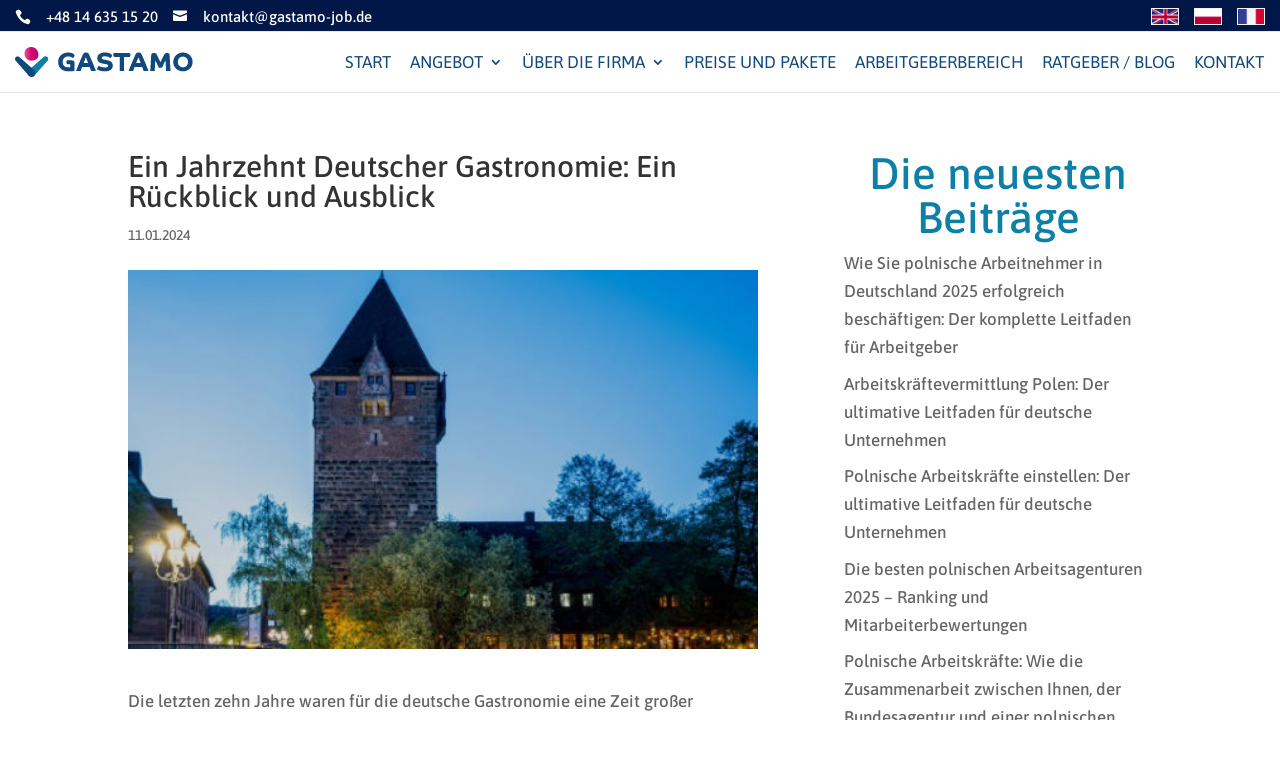

--- FILE ---
content_type: text/css
request_url: https://gastamo-job.de/wp-content/themes/Divi-Child/style.css?ver=4.24.0
body_size: 29
content:
/*--------------------------------------------------------------------------------- Theme Name:   Divi Child Theme URI:     Description:   Author:       Daniel & Lukas Warcholik Author URI:   https://2beards.design Template:     Divi Version:      1.0.0 License:      GNU General Public License v2 or later License URI:  http://www.gnu.org/licenses/gpl-2.0.html------------------------------ ADDITIONAL CSS HERE ------------------------------*/

--- FILE ---
content_type: text/css
request_url: https://gastamo-job.de/wp-content/et-cache/global/et-divi-customizer-global.min.css?ver=1762251123
body_size: 5662
content:
body,.et_pb_column_1_2 .et_quote_content blockquote cite,.et_pb_column_1_2 .et_link_content a.et_link_main_url,.et_pb_column_1_3 .et_quote_content blockquote cite,.et_pb_column_3_8 .et_quote_content blockquote cite,.et_pb_column_1_4 .et_quote_content blockquote cite,.et_pb_blog_grid .et_quote_content blockquote cite,.et_pb_column_1_3 .et_link_content a.et_link_main_url,.et_pb_column_3_8 .et_link_content a.et_link_main_url,.et_pb_column_1_4 .et_link_content a.et_link_main_url,.et_pb_blog_grid .et_link_content a.et_link_main_url,body .et_pb_bg_layout_light .et_pb_post p,body .et_pb_bg_layout_dark .et_pb_post p{font-size:17px}.et_pb_slide_content,.et_pb_best_value{font-size:19px}.container,.et_pb_row,.et_pb_slider .et_pb_container,.et_pb_fullwidth_section .et_pb_title_container,.et_pb_fullwidth_section .et_pb_title_featured_container,.et_pb_fullwidth_header:not(.et_pb_fullscreen) .et_pb_fullwidth_header_container{max-width:1640px}.et_boxed_layout #page-container,.et_boxed_layout.et_non_fixed_nav.et_transparent_nav #page-container #top-header,.et_boxed_layout.et_non_fixed_nav.et_transparent_nav #page-container #main-header,.et_fixed_nav.et_boxed_layout #page-container #top-header,.et_fixed_nav.et_boxed_layout #page-container #main-header,.et_boxed_layout #page-container .container,.et_boxed_layout #page-container .et_pb_row{max-width:1800px}#main-header .nav li ul{background-color:#f9fbfb}.nav li ul{border-color:#ffffff}.et_header_style_centered .mobile_nav .select_page,.et_header_style_split .mobile_nav .select_page,.et_nav_text_color_light #top-menu>li>a,.et_nav_text_color_dark #top-menu>li>a,#top-menu a,.et_mobile_menu li a,.et_nav_text_color_light .et_mobile_menu li a,.et_nav_text_color_dark .et_mobile_menu li a,#et_search_icon:before,.et_search_form_container input,span.et_close_search_field:after,#et-top-navigation .et-cart-info{color:#11487d}.et_search_form_container input::-moz-placeholder{color:#11487d}.et_search_form_container input::-webkit-input-placeholder{color:#11487d}.et_search_form_container input:-ms-input-placeholder{color:#11487d}#main-header .nav li ul a{color:#001747}#top-menu li a{font-size:17px}body.et_vertical_nav .container.et_search_form_container .et-search-form input{font-size:17px!important}#top-menu li a,.et_search_form_container input{font-weight:normal;font-style:normal;text-transform:uppercase;text-decoration:none}.et_search_form_container input::-moz-placeholder{font-weight:normal;font-style:normal;text-transform:uppercase;text-decoration:none}.et_search_form_container input::-webkit-input-placeholder{font-weight:normal;font-style:normal;text-transform:uppercase;text-decoration:none}.et_search_form_container input:-ms-input-placeholder{font-weight:normal;font-style:normal;text-transform:uppercase;text-decoration:none}#top-menu li.current-menu-ancestor>a,#top-menu li.current-menu-item>a,#top-menu li.current_page_item>a{color:#ffffff}#main-footer{background-color:#001747}#footer-widgets .footer-widget li:before{top:11.45px}body .et_pb_bg_layout_light.et_pb_button:hover,body .et_pb_bg_layout_light .et_pb_button:hover,body .et_pb_button:hover{background-color:rgba(0,0,0,0.46)}@media only screen and (min-width:981px){#logo{max-height:100%}.et_pb_svg_logo #logo{height:100%}.et-fixed-header #top-menu a,.et-fixed-header #et_search_icon:before,.et-fixed-header #et_top_search .et-search-form input,.et-fixed-header .et_search_form_container input,.et-fixed-header .et_close_search_field:after,.et-fixed-header #et-top-navigation .et-cart-info{color:#11487d!important}.et-fixed-header .et_search_form_container input::-moz-placeholder{color:#11487d!important}.et-fixed-header .et_search_form_container input::-webkit-input-placeholder{color:#11487d!important}.et-fixed-header .et_search_form_container input:-ms-input-placeholder{color:#11487d!important}.et-fixed-header #top-menu li.current-menu-ancestor>a,.et-fixed-header #top-menu li.current-menu-item>a,.et-fixed-header #top-menu li.current_page_item>a{color:#ffffff!important}}@media only screen and (min-width:2050px){.et_pb_row{padding:41px 0}.et_pb_section{padding:82px 0}.single.et_pb_pagebuilder_layout.et_full_width_page .et_post_meta_wrapper{padding-top:123px}.et_pb_fullwidth_section{padding:0}}	h1,h2,h3,h4,h5,h6{font-family:'Asap',Helvetica,Arial,Lucida,sans-serif}body,input,textarea,select{font-family:'Asap',Helvetica,Arial,Lucida,sans-serif}#main-header,#et-top-navigation{font-family:'Asap',Helvetica,Arial,Lucida,sans-serif}body #page-container #sidebar{width:33%}body #page-container #left-area{width:67%}.et_right_sidebar #main-content .container:before{right:33%!important}.et_left_sidebar #main-content .container:before{left:33%!important}body{max-width:100vw;overflow-x:hidden}.h_iconbox .et_pb_main_blurb_image{width:15px}.et_header_style_left #top_menu,.et_header_style_split #top_menu{padding-top:17px;padding-bottom:16px}#top_menu nav>ul>li{padding:0.5em 0.5em;margin-right:5px}#top_menu nav>ul>li>ul>li{position:relative}#top_menu nav>ul>li>ul>li:after{height:100%;display:block;position:absolute;width:1px;border-right:1px dashed rgba(0,0,0,0.05);content:'';right:20px;top:10px}#top_menu nav>ul>li>ul>li:nth-child(4):after{display:none}#top_menu nav>ul>li>a{padding-bottom:0px!important;padding-top:0px!important}#top_menu nav>ul>li.current-menu-ancestor,#top_menu nav>ul>li.current-menu-item,#top_menu nav>ul>li:hover{border-radius:22px;background-image:linear-gradient(to bottom,#e15998,#e04f90,#de4388,#dd3780,#db2777,#d81e73,#d41370,#d1006c,#cc006c,#c7006c,#c2006c,#bd006c)}#top_menu nav>ul>li:hover>a,#top_menu nav>ul>li.current-menu-ancestor>a,#top_menu nav>ul>li.current-menu-item>a{color:#fff!important}#top_menu nav>ul>li.mega-menu li.column-title>a{color:#0E7FA6;font-weight:normal;border-bottom:none}#top_menu nav>ul>li.mega-menu>ul.sub-menu{border-radius:18px;box-shadow:0px 2px 8px 0px rgba(0,0,0,0.3);xtop:50px}#top_menu nav>ul>li.mega-menu li.column-title>ul>li>a{color:#001747!important;text-transform:none!important;font-size:14px}#et-secondary-nav .menu-item-has-children>a:first-child:after,#top-menu .menu-item-has-children>a:first-child:after{content:'C'}#top_menu li.mega-menu>ul #top_menu li.mega-menu li ul ul,#top_menu li.mega-menu li ul li,#top_menu nav>ul>li>ul>li li{width:100%!important}#top_menu li.mega-menu li a{width:100%!important}.img-box .et_pb_main_blurb_image{width:100%;margin-bottom:15px}.img-box .et_pb_main_blurb_image img{width:100%}.img-box .et_pb_blurb_description a{border-width:1px;border-style:solid;border-radius:22px;padding:0 0.5em;margin-right:15px;float:right}.img-box.img-box-purple .et_pb_blurb_description a{border-color:#bd006c}.img-box.img-box-green .et_pb_blurb_description a{border-color:#38c7bd}#home-tabs{border:none}#home-tabs ul.et_pb_tabs_controls{background-color:#fff;max-width:100%;margin:0 auto;text-align:center}#home-tabs ul.et_pb_tabs_controls:after{border-top:none}#home-tabs .et_pb_tabs_controls li{border-right:none;padding-left:10px;display:inline-block;float:none}#home-tabs .et_pb_tabs_controls li:before{content:url("https://gastamo-job.de/wp-content/uploads/2019/07/tab-icon.jpg");display:block;width:29px;height:29px;position:absolute;top:8px;left:0}#home-tabs .et_pb_tabs_controls li.et_pb_tab_active:after,#home-tabs .et_pb_tabs_controls li:hover:after{width:0px;height:0px;border-left:40px solid transparent;border-right:40px solid transparent;border-top:20px solid #fff;content:'';display:block;left:50%;position:absolute;bottom:0;transform:translate(-50%,100%)}#home-tabs .et_pb_tab h3{color:#E15998;font-size:44px}#home-tabs .et_pb_all_tabs{background-color:rgba(14,127,166,0.06);padding-top:50px;padding-bottom:40px}#home-tabs .et_pb_tab{max-width:80%;margin:0 auto;border-radius:25px 0 0 25px;background-color:#fff;padding:0!important}.page-id-1187 .et_pb_button_module_wrapper.et_pb_button_3_wrapper{background-color:#fff;padding-bottom:20px}#main-header.et-fixed-header{z-index:9999999}@media(min-width:980px){#home-tabs .et_pb_tab .tabs-col{width:50%;float:left;display:inline-block}#home-tabs .et_pb_tab .tabs-col2 img{display:flex}#prices_col1,#prices_col3{width:30.333%}#prices_col2{width:39.333%}}#home-tabs .et_pb_tab .tabs-col1{padding:55px 75px 75px 75px}div.et_pb_section.circles-bg2{}div.et_pb_section.circles-bg1:after{content:url("https://gastamo-job.de/wp-content/uploads/2019/08/circles-up.png");display:block;position:absolute;height:358px;width:152px;z-index:1;right:0;bottom:-320px}#home-blog .et_pb_salvattore_content[data-columns]::before{content:'4 .column.size-1of4'!important}.blog .et_pb_post:nth-child(3n+1){clear:both}@media only screen and (min-width:981px){#home-blog .column.size-1of4{width:24%!important;margin-right:1%}}@media (min-width:1025px) and (max-width:1360px){#top-menu li a{font-size:14px!important}}@media (min-width:981px) and (max-width:1024px){#top-menu li a{font-size:12px!important}}#home-blog .et_pb_post,.blog .et_pb_post{position:relative}#home-blog .post-meta,.blog .post-meta{position:absolute;bottom:18px;color:#E15998}.blog #left-area .post-meta{padding-bottom:0!important;bottom:15px}#subpage_row #left-area{width:67%!important;float:right;display:inline-block}#subpage_row #sidebar{margin-right:0;padding-right:30px}#subpage_row #subsite_sidebar .widget:nth-of-type(1),#subpage_row #subsite_sidebar .widget:nth-of-type(2){display:none!important}#home-blog span.published:before,.blog span.published:before{color:#E15998;content:'\7d';font-family:ETmodules!important;display:inline-block;padding-right:3px}#home-blog .post-content>p,.blog .post-content>p{margin-bottom:30px}#home-blog .more-link,.blog .more-link{float:right;padding-top:3px;border:1px solid #e15998;border-radius:22px;font-size:0px;text-align:center;width:85px;color:#e15998}.blog .more-link{font-size:16px}#home-blog .more-link:after{content:'Mehr';font-size:16px}.page-cf7 label{font-size:14px;color:#11487d}input.text,input.title,input[type=text],input[type=date],select,textarea,input[type=email]{border-radius:10px;border:solid 1px #0e7fa6;background-color:#eff7f9;width:100%;padding:5px 10px}.page-cf7 input[type="submit"],input[type="file"]{object-fit:contain;border-radius:22px;border:solid 1px #38c7bd;color:#38c7bd;font-size:16px;background-color:#fff;padding:5px 15px;cursor:pointer}.container-btn{width:10%;display:inline-block;float:left;text-align:center}.container-acc input{float:left}.container-acc label>span{color:#38c7bd;font-size:13px;line-height:15px;display:block;padding-left:10px;cursor:pointer;text-indent:0px;margin-left:10px}.container-acc input{float:left}.container-acc input[type=checkbox]{position:relative;visibility:hidden}.container-acc input[type=checkbox]+span{}.container-acc input[type=checkbox]+span:before{display:block;position:absolute;content:'';left:0;border-radius:5px;height:20px;width:20px;max-height:20px;max-width:20px;padding-top:3px;padding-left:3px;top:-8px;background-color:#0e7fa6;border:none}.container-acc input[type=checkbox]+span:after{display:block;position:absolute;content:'\4e';color:#fff;padding-top:3px;padding-left:3px;background-color:#0e7fa6;border-radius:5px;font-family:ETmodules!important;height:20px;width:20px;max-height:20px;max-width:20px;top:-8px;left:0px;visibility:hidden;font-size:16px}.container-acc input[type=checkbox]:checked+span:before{background:transparent}.container-acc input[type=checkbox]:checked+span:after{visibility:visible}.blue-box:before{position:absolute;content:url(https://gastamo-job.de/wp-content/uploads/2019/08/Logo-bg.png);width:50%;height:auto;left:25%;bottom:30%;z-index:99;text-align:center}.quote-box .et_pb_testimonial_portrait{display:none}.quote-box .et_pb_testimonial_author:before{content:url("https://gastamo-job.de/wp-content/uploads/2019/08/quote.jpg");position:relative;display:block}a.arrow-btn{font-family:ETmodules!important}a.arrow-btn:after{font-size:20px!important}.sidebar-search input.et_pb_s{background-repeat:no-repeat!important;background-position:95%!important}#op-header{background-size:cover;padding:200px 0;display:block}.op-head-content{width:60%;text-align:center;position:relative}.op-head-content h1.entry-title{font-size:44px;font-weight:normal;font-style:normal;font-stretch:normal;line-height:1.14;letter-spacing:normal;text-align:center;color:#ffffff;margin-bottom:30px}.op-head-content span{font-size:24px;font-weight:300;font-style:normal;font-stretch:normal;line-height:1.33;letter-spacing:normal;text-align:left;color:#ffffff;padding-left:40px;padding-right:30px;position:relative}.op-head-content span:before{display:inline-block;height:36px;width:36px;position:relative;left:0;padding-right:5px;top:5px}.op-head-content span.head-ref:before{content:url("https://gastamo-job.de/wp-content/uploads/2019/08/st-icon-01.png")}.op-head-content span.head-miejsce:before{content:url("https://gastamo-job.de/wp-content/uploads/2019/08/st-icon-02.png")}.op-head-content span.head-data:before{content:url("https://gastamo-job.de/wp-content/uploads/2019/08/st-icon-03.png")}h2.op-subtitle{font-size:36px;font-weight:normal;font-style:normal;font-stretch:normal;line-height:1.17;letter-spacing:normal;text-align:left;color:#001747}.single-oferty_pracy .entry-content p,span.op-content{font-size:24px;font-weight:300;font-style:normal;font-stretch:normal;line-height:1.33;letter-spacing:normal;text-align:left;color:#545871}.op-topdata{padding:0 10% 30px 10%;display:block;overflow:hidden;clear:both;position:relative}.op-topdata h2{padding-left:20%}.op-topdata>span{display:inline-block;float:left;font-size:17px;font-weight:normal;font-style:normal;font-stretch:normal;line-height:50px;letter-spacing:normal;text-align:left;color:#001747;position:relative}.op-topdata>span>img{vertical-align:middle;margin-right:50px}.op-topdata>span:not(.op-logo){margin-right:10%;padding-left:40px}.op-topdata>span:not(.op-logo):before{display:inline-block;height:36px;width:36px;position:absolute;left:0;top:5px}.op-topdata>span.op-tel:before{content:url("https://gastamo-job.de/wp-content/uploads/2019/08/t-icon-01.jpg")}.op-topdata>span.op-email:before{content:url("https://gastamo-job.de/wp-content/uploads/2019/08/t-icon-02.jpg")}.op-topdata>span.op-link:before{content:url("https://gastamo-job.de/wp-content/uploads/2019/08/t-icon-03.jpg")}.op-topdata>span.op-email a{color:#001747}.op-topdata>span.op-email a:hover{color:#e15998}#main-content .container:before{display:none}.op-sidebar-box{border-radius:18px;box-shadow:0 3px 6px 0 rgba(0,0,0,0.18);background-color:#f9fbfb;padding:30px 60px;margin-bottom:30px}.op-sidebar-box-inside{margin-bottom:60px}#sidebar h2.op-subtitle{text-align:center;margin-bottom:30px}h3.op-sidebar-subtitle{font-size:20px;font-weight:600;font-style:normal;font-stretch:normal;line-height:1.05;letter-spacing:normal;text-align:left;color:#38c7bd;padding-bottom:5px}.op-sidebar-content{font-size:17px;font-weight:normal;font-style:normal;font-stretch:normal;line-height:1.76;letter-spacing:normal;text-align:left;color:#001747}.op-sidebar-box-inside{position:relative;padding-left:80px}.op-sidebar-box-inside:before{display:inline-block;height:56px;width:56px;position:absolute;left:0}.op-sidebar-wynagrodzenie:before{content:url("https://gastamo-job.de/wp-content/uploads/2019/08/s-icon-01.jpg")}.op-sidebar-ref:before{content:url("https://gastamo-job.de/wp-content/uploads/2019/08/s-icon-02.jpg")}.op-sidebar-plec:before{content:url("https://gastamo-job.de/wp-content/uploads/2019/08/s-icon-03.jpg")}.op-sidebar-lok:before{content:url("https://gastamo-job.de/wp-content/uploads/2019/08/s-icon-04.jpg")}.op-sidebar-data:before{content:url("https://gastamo-job.de/wp-content/uploads/2019/08/s-icon-05.jpg")}.op-sidebar-cv{overflow:hidden;display:block;margin-left:5%;width:90%;padding-bottom:90%;height:0;border-radius:26px;box-shadow:0 3px 6px 0 rgba(0,0,0,0.16);background-image:url(https://gastamo-job.de/wp-content/uploads/2019/08/cv-bkg.png),linear-gradient(180deg,rgba(14,127,166,0.84) 0%,rgba(56,199,189,0.84) 100%);text-align:center;padding-left:5%;padding-right:5%;position:relative;color:#fff}h2.op-sidebar-subtitle-cv{font-size:44px;font-weight:normal;font-style:normal;font-stretch:normal;line-height:1.14;letter-spacing:normal;text-align:center;color:#ffffff;margin-top:30px;padding-bottom:30px}.op-sidebar-cv p{font-size:17px;font-weight:normal;font-style:normal;font-stretch:normal;line-height:1.18;letter-spacing:normal;text-align:center;color:#ffffff}a.op-single-cv,a.op-single-btn{font-size:26px;font-weight:600;font-style:normal;font-stretch:normal;line-height:1.15;letter-spacing:normal;text-align:center;color:#ffffff;object-fit:contain;border-radius:23px;background-color:#e15998;display:block;width:70%;padding:10px}a.op-single-cv:hover,a.op-single-btn:hover{background-color:#ab4373}a.op-single-btn{margin-left:15%;margin-bottom:60px}a.op-single-cv{left:15%;position:absolute;bottom:40px}.archive .op-tax-head{margin-bottom:30px}.archive .tax-title{font-size:44px;font-weight:normal;font-style:normal;font-stretch:normal;line-height:1.14;letter-spacing:normal;text-align:center;color:#0e7fa6}.archive .tax-subtitle{font-size:17px;font-weight:normal;font-style:normal;font-stretch:normal;line-height:1.18;letter-spacing:normal;text-align:center;color:#70d6bc}body:not(.single-oferty_pracy) .type-oferty_pracy.et_pb_post{display:block;overflow:hidden;width:100%;clear:both;position:relative;border-radius:14px;box-shadow:0 3px 4px 0 rgba(0,0,0,0.08);border:solid 1px #fafafa;background-color:#ffffff;padding:15px}body:not(.single-oferty_pracy) .type-oferty_pracy.et_pb_post:hover{background-color:#eff7f7}.type-oferty_pracy .op-tax-logo{width:25%;float:left;display:inline-block;text-align:center;opacity:0.5}body:not(.single-oferty_pracy) .type-oferty_pracy.et_pb_post:hover .op-tax-logo{opacity:1}.type-oferty_pracy .op-tax-data{width:50%;float:left;display:inline-block}.type-oferty_pracy .op-tax-wynagrodzenie{width:25%;float:left;display:inline-block;padding-top:15px;vertical-align:middle}.type-oferty_pracy h3.entry-title{font-size:18px;font-weight:600;font-style:normal;font-stretch:normal;line-height:1.17;letter-spacing:normal;text-align:left;color:#e15998}.type-oferty_pracy .op-tax-data span{font-size:15px;font-weight:normal;font-style:normal;font-stretch:normal;line-height:1.13;letter-spacing:normal;text-align:left;color:#0e7fa6;padding-left:25px;padding-right:25px;position:relative}.type-oferty_pracy .op-tax-data span:before{width:25px;height:25px;display:inline-block;position:absolute;left:-5px}.type-oferty_pracy .op-tax-data span.tax-miejsce:before{content:url("https://gastamo-job.de/wp-content/uploads/2019/08/map-icon.png")}.type-oferty_pracy .op-tax-data span.tax-data:before{content:url("https://gastamo-job.de/wp-content/uploads/2019/08/cal-icon.png")}.type-oferty_pracy span.tax-wynagrodzenie{font-size:18px;font-weight:600;font-style:normal;font-stretch:normal;line-height:1.17;letter-spacing:normal;text-align:left;color:#70d6bc;display:inline-block;padding-top:5px}.type-oferty_pracy a.btn-aplikuj{width:67.5px;height:36.2px;border-radius:9px;background-color:#70d6bc;color:#fff;display:inline-block;line-height:36px;float:right;text-align:center;position:relative}.type-oferty_pracy a.btn-aplikuj:before{width:0px;height:0px;border-top:10px solid transparent;border-bottom:10px solid transparent;border-right:13px solid #70d6bc;content:'';display:inline-block;position:absolute;left:-8px;top:20%}.type-oferty_pracy.et_pb_post:hover a.btn-aplikuj{background-color:#0e7fa6}.type-oferty_pracy.et_pb_post:hover a.btn-aplikuj:before{border-right:13px solid #0e7fa6}.et_pb_widget_area_left{border-right:none}.textwidget.custom-html-widget{overflow:hidden}.sidebar .et_pb_row.row_with_padding{padding-bottom:50px!important}ul.sidebar-tags{margin-top:30px}ul.sidebar-tags li{display:inline-block;float:left;padding:0px 8px!important;border-radius:5px;border:solid 1px #38c7bd;background-color:#70d6bc;margin-right:5px;margin-bottom:5px}ul.sidebar-tags li a{color:#fff!important;font-family:16px}#sidebar h4.title{font-size:44px;color:#0e7fa6!important;text-align:center}.sidebar-menu{display:block;background-color:transparent!important;margin-bottom:10px!important;border-radius:18px;box-shadow:0 3px 6px 0 rgba(0,0,0,0.18);background-color:#f9fbfb}.sidebar-menu>div>div>ul{padding-left:0}.sidebar-menu ul{list-style-type:none!important}.sidebar-menu>div>div>ul>li{width:100%;position:relative;padding:0!important;;border-top:1px solid rgba(0,0,0,0.18)}.sidebar-menu>div>div>ul>li:first-child{border-top:none}.sidebar-menu>div>div>ul>li>a{display:block;width:100%;padding:12px 15px;font-size:17px;font-weight:normal;font-style:normal;font-stretch:normal;line-height:2.06;letter-spacing:normal;text-align:left;color:#0e7fa6}.sidebar-menu>div>div>ul>li:after{display:inline-block;font-family:ETmodules!important;content:"\45";position:absolute;top:12px;right:15px;font-size:20px}.sidebar-menu>div>div>ul>li:hover:after,.sidebar-menu>div>div>ul>li.current-page-ancestor:after,.sidebar-menu>div>div>ul>li.current-menu-item:after{content:"\43"}.sidebar-menu>div>div>ul>li>ul{max-height:0;transition:max-height 0.85s ease-out;padding:0!important;overflow:hidden}.sidebar-menu>div>div>ul>li.current-page-ancestor>ul,.sidebar-menu>div>div>ul>li.current-menu-item>ul,.sidebar-menu>div>div>ul>li:hover>ul{display:block;visibility:visible;position:relative;overflow:hidden;opacity:1;width:100%;border-top:none;box-shadow:none;-webkit-box-shadow:none;-moz-box-shadow:none;max-height:1200px;transition:max-height 0.55s ease-in}.sidebar-menu>div>div>ul>li li{width:100%}.sidebar-menu>div>div>ul>li li>a{padding:4px 15px 4px 35px;width:100%;display:block;font-size:17px;font-weight:normal;font-style:normal;font-stretch:normal;line-height:2.06;letter-spacing:normal;text-align:left;color:#001747}.sidebar-menu>div>div>ul>li:hover>a,.sidebar-menu>div>div>ul>li.current-page-ancestor>a,.sidebar-menu>div>div>ul>li.current-menu-item>a{background-color:rgba(0.0.0.0.2)!important}.sidebar-menu>div>div>ul>li li.current_page_item>a,.sidebar-menu>div>div>ul>li li.current-menu-item>a.sidebar-menu>div>div>ul>li li>a:hover{color:#de2559!important}.blog #left-area{padding-right:30px}.blog .et_pb_post{padding:19px;border:1px solid #d8d8d8;background-color:#fff;word-wrap:break-word;box-shadow:0px 2px 8px 0px rgba(0,0,0,0.3);float:left;width:32%!important;margin-right:1%;border-radius:6px 6px 6px 6px}.blog .et_pb_post a.entry-featured-image-url{margin:-20px -20px 29px}.blog .et_pb_post a img{border-radius:6px 6px 0 0}.blog .et_pb_post .entry-title a{color:#38C7BD!important}.et_pb_scroll_top.et-pb-icon{border-radius:50%;border:2px solid #fff;right:5%}#footer-widgets .footer-col{width:33%;display:inline-block;float:left;padding-right:15px}#footer-widgets h4{margin-left:-15px}#footer-widgets .et_pb_text a:hover{color:#70D6BC!important}#footer-widgets .footer-widget li:before{display:none}#main-footer>.container{width:100%;max-width:100%}#footer-widgets{padding-top:0}.footer-widget{margin-bottom:0!important}.footer-widget .et_pb_widget{float:none}#footer-info{float:none;text-align:center}#footer-bottom{display:none}@media(max-width:1600px){.op-head-content{width:80%}#main-header .container{max-width:100vw;width:100vw;padding:0 15px}}@media(max-width:1400px){.blog .et_pb_post{width:49%!important}.blog .et_pb_post:nth-child(3n+1){clear:none}.blog .et_pb_post:nth-child(2n+1){clear:both}}@media(max-width:1200px){.op-head-content span{width:100%;display:block;text-align:center;margin-bottom:20px}#op-header{background-position:30%}}@media(max-width:980px){#footer-widgets{padding-bottom:0}#footer-widgets .footer-widget:nth-child(n),.footer-widget .fwidget{margin-bottom:0!important;width:100%!important}.footer-widget .et_pb_section{padding-left:0}.footer-widget:nth-child(n){width:100%!important;margin:0!important}.type-oferty_pracy .op-tax-logo,.type-oferty_pracy .op-tax-data,.type-oferty_pracy .op-tax-wynagrodzenie{width:100%}.type-oferty_pracy .op-tax-logo,.type-oferty_pracy h3.entry-title{text-align:center}.et_pb_gallery_0.et_pb_gallery .et_pb_gallery_item.et_pb_grid_item{width:100%!important;text-align:center}#op-header{background-position:50%}.op-topdata{padding:0 0 30px 0;text-align:center}h2.op-subtitle{padding:0 0 30px 0}.op-topdata span{clear:both}.op-sidebar-cv{background-size:cover}.et_header_style_left #top_menu,.et_header_style_split #top_menu{padding-top:17px!important;padding-bottom:16px}.et_header_style_left .mobile_menu_bar,.et_header_style_split .mobile_menu_bar{padding-bottom:0!important;padding-right:15px}}@media(max-width:560px){.blog .et_pb_post{width:99%!important}#footer-widgets .footer-col{width:100%}}#order_btn3a,#order_btn2a,#order_btn1a{color:#bd006c!important;border-width:1px!important;border-radius:21px;font-size:16px;background-color:#ffffff;margin:30px auto!important;display:block;width:100px;text-align:center}#order_btn3a:hover,#order_btn2a:hover,#order_btn1a:hover{background-color:#bd006c!important;color:#ffffff!important}@media(max-width:980px){.GeneratedTable{width:100%;border-collapse:collapse}.GeneratedTable{display:block;overflow-x:auto;white-space:nowrap}.GeneratedTable th:first-child,.GeneratedTable td:first-child{xdisplay:none!important}.GeneratedTable tr{max-width:80vw!important;width:80vw;min-width:80vw;display:block}.GeneratedTable th,.GeneratedTable td{max-width:50%;min-width:50%;width:50%;white-space:normal;word-wrap:break-word;display:inline-block}.GeneratedTable thead th{color:white;position:sticky;top:0;z-index:2}.GeneratedTable thead th:first-child{z-index:3}.GeneratedTable tbody td{background-color:#f9f9f9;text-align:left}.GeneratedTable th{padding:20px 5px;font-size:20px;color:white;text-align:center}.GeneratedTable td{padding:10px 5px;background-color:#fff}.GeneratedTable th,.GeneratedTable td{padding:10px;font-size:14px}}#et_mobile_nav_menu .mobile_nav.opened .mobile_menu_bar::before,.et_pb_module.et_pb_menu .et_mobile_nav_menu .mobile_nav.opened .mobile_menu_bar::before{content:'\4d'}ul.et_mobile_menu li.menu-item-has-children .mobile-toggle,ul.et_mobile_menu li.page_item_has_children .mobile-toggle,.et-db #et-boc .et-l ul.et_mobile_menu li.menu-item-has-children .mobile-toggle,.et-db #et-boc .et-l ul.et_mobile_menu li.page_item_has_children .mobile-toggle{width:44px;height:100%;padding:0px!important;max-height:44px;border:none;position:absolute;right:0px;top:0px;z-index:999;background-color:transparent}ul.et_mobile_menu>li.menu-item-has-children,ul.et_mobile_menu>li.page_item_has_children,ul.et_mobile_menu>li.menu-item-has-children .sub-menu li.menu-item-has-children,.et-db #et-boc .et-l ul.et_mobile_menu>li.menu-item-has-children,.et-db #et-boc .et-l ul.et_mobile_menu>li.page_item_has_children,.et-db #et-boc .et-l ul.et_mobile_menu>li.menu-item-has-children .sub-menu li.menu-item-has-children{position:relative}.et_mobile_menu .menu-item-has-children>a,.et-db #et-boc .et-l .et_mobile_menu .menu-item-has-children>a{background-color:transparent}ul.et_mobile_menu>.menu-item-has-children>.sub-menu,#main-header ul.et_mobile_menu>.menu-item-has-children>.sub-menu,.et-db #et-boc .et-l ul.et_mobile_menu>.menu-item-has-children>.sub-menu,.et-db #main-header ul.et_mobile_menu>.menu-item-has-children>.sub-menu{display:none!important;visibility:hidden!important}ul.et_mobile_menu .menu-item-has-children .sub-menu.visible,#main-header ul.et_mobile_menu .menu-item-has-children .sub-menu.visible,.et-db #et-boc .et-l ul.et_mobile_menu .menu-item-has-children .sub-menu.visible,.et-db #main-header ul.et_mobile_menu .menu-item-has-children .sub-menu.visible{display:block!important;visibility:visible!important}ul.et_mobile_menu li.menu-item-has-children .mobile-toggle,.et-db #et-boc .et-l ul.et_mobile_menu li.menu-item-has-children .mobile-toggle{text-align:center;opacity:1}ul.et_mobile_menu li.menu-item-has-children .mobile-toggle::after,.et-db #et-boc .et-l ul.et_mobile_menu li.menu-item-has-children .mobile-toggle::after{top:10px;position:relative;font-family:"ETModules";content:'\33';color:#00d263;background:#f0f3f6;border-radius:50%;padding:3px}ul.et_mobile_menu li.menu-item-has-children.dt-open>.mobile-toggle::after,.et-db #et-boc .et-l ul.et_mobile_menu li.menu-item-has-children.dt-open>.mobile-toggle::after{content:'\32'}.et_pb_menu_0.et_pb_menu .et_mobile_menu:after{position:absolute;right:5%;margin-left:-20px;top:-14px;width:0;height:0;content:'';border-left:20px solid transparent;border-right:20px solid transparent;border-bottom:20px solid #ffffff}.mobile_menu_bar{position:relative;display:block;bottom:10px;line-height:0}body .et_pb_menu_0_tb_header.et_pb_menu ul li:hover>a,body .et_pb_menu_0_tb_header.et_pb_menu ul li.current-menu-item>a{color:black!important}.et_pb_menu_0.et_pb_menu .et_mobile_menu,.et_pb_menu_0.et_pb_menu .et_mobile_menu ul{background-color:#ffffff!important;border-radius:10px}body:not(.logged-in) li.hidden_menu_item{display:none!important;visibility:hidden!important}.container-acc input{float:left}.container-acc label>span{color:#38c7bd;font-size:13px;line-height:15px;display:block;padding-left:10px;cursor:pointer;text-indent:0px;margin-left:10px}

--- FILE ---
content_type: text/css
request_url: https://gastamo-job.de/wp-content/et-cache/6061/et-core-unified-tb-1467-tb-1468-deferred-6061.min.css?ver=1762296052
body_size: 439
content:
div.et_pb_section.et_pb_section_1_tb_footer{background-image:linear-gradient(180deg,#11487D 0%,#001747 100%)!important}.et_pb_section_1_tb_footer.et_pb_section{padding-bottom:4px}.et_pb_image_0_tb_footer{text-align:center}.et_pb_text_5_tb_footer.et_pb_text a,.et_pb_text_4_tb_footer.et_pb_text,.et_pb_text_4_tb_footer.et_pb_text a,.et_pb_text_5_tb_footer.et_pb_text,.et_pb_text_1_tb_footer.et_pb_text a,.et_pb_text_6_tb_footer.et_pb_text,.et_pb_text_2_tb_footer.et_pb_text a,.et_pb_text_6_tb_footer.et_pb_text a,.et_pb_text_1_tb_footer.et_pb_text,.et_pb_text_2_tb_footer.et_pb_text{color:#ffffff!important}.et_pb_text_5_tb_footer a,.et_pb_text_5_tb_footer,.et_pb_text_6_tb_footer,.et_pb_text_2_tb_footer a,.et_pb_text_6_tb_footer a,.et_pb_text_1_tb_footer,.et_pb_text_1_tb_footer a{font-family:'Asap',Helvetica,Arial,Lucida,sans-serif;font-size:12px}.et_pb_social_media_follow .et_pb_social_media_follow_network_1_tb_footer.et_pb_social_icon .icon:before,.et_pb_social_media_follow .et_pb_social_media_follow_network_0_tb_footer.et_pb_social_icon .icon:before{color:#70D6BC}.et_pb_social_media_follow .et_pb_social_media_follow_network_1_tb_footer .icon:before,.et_pb_social_media_follow .et_pb_social_media_follow_network_0_tb_footer .icon:before{font-size:12px;line-height:24px;height:24px;width:24px}.et_pb_social_media_follow .et_pb_social_media_follow_network_1_tb_footer .icon,.et_pb_social_media_follow .et_pb_social_media_follow_network_0_tb_footer .icon{height:24px;width:24px}.et_pb_text_2_tb_footer{font-family:'Asap',Helvetica,Arial,Lucida,sans-serif;font-size:13px;letter-spacing:1px}.et_pb_text_4_tb_footer{font-family:'Asap',Helvetica,Arial,Lucida,sans-serif;font-size:12px;border-left-width:1px;border-left-style:dashed;border-left-color:#bfd6e2;padding-top:15px!important;padding-bottom:30px!important;padding-left:50px!important}.et_pb_text_4_tb_footer a{font-family:'Asap',Helvetica,Arial,Lucida,sans-serif;font-size:12px;letter-spacing:4px;line-height:34px}.et_pb_text_4_tb_footer h4{font-size:25px;color:#BFD6E2!important;letter-spacing:2px}.et_pb_section_2_tb_footer.et_pb_section{padding-top:0px;padding-bottom:0px;background-color:#001747!important}.et_pb_row_2_tb_footer.et_pb_row{padding-right:15px!important;padding-left:15px!important;padding-right:15px;padding-left:15px}.et_pb_social_media_follow li.et_pb_social_media_follow_network_0_tb_footer a,.et_pb_social_media_follow li.et_pb_social_media_follow_network_1_tb_footer a{padding-right:7px;padding-left:7px;width:auto;height:auto}.et_pb_social_media_follow_network_1_tb_footer a.icon{background-color:#007bb6!important}@media only screen and (max-width:980px){.et_pb_image_0_tb_footer .et_pb_image_wrap img{width:auto}.et_pb_text_4_tb_footer{border-left-width:1px;border-left-style:dashed;border-left-color:#bfd6e2}}@media only screen and (max-width:767px){.et_pb_image_0_tb_footer .et_pb_image_wrap img{width:auto}.et_pb_text_4_tb_footer{border-left-width:1px;border-left-style:dashed;border-left-color:#bfd6e2}}

--- FILE ---
content_type: application/javascript
request_url: https://gastamo-job.de/wp-content/themes/Divi-Child/ds-script.js?ver=6.4.7
body_size: 18
content:
// Custom JS goes here ------------

jQuery(document).ready(function($){
    "use strict";
	$('#order_btn1').click(function(){ 
		$('.page-cf7 .wpcf7-select').val('Basic').trigger('change');
	});
	$('#order_btn2').click(function(){ 
		$('.page-cf7 .wpcf7-select').val('Premium').trigger('change');
	});
	$('#order_btn3').click(function(){ 
		$('.page-cf7 .wpcf7-select').val('Service').trigger('change');
	});
	$('#order_btn1a').click(function(){ 
		$('.page-cf7 .wpcf7-select').val('Cena 1').trigger('change');
	});
	$('#order_btn2a').click(function(){ 
		$('.page-cf7 .wpcf7-select').val('Cena 2').trigger('change');
	});
	$('#order_btn3a').click(function(){ 
		$('.page-cf7 .wpcf7-select').val('Cena 3').trigger('change');
	});
});